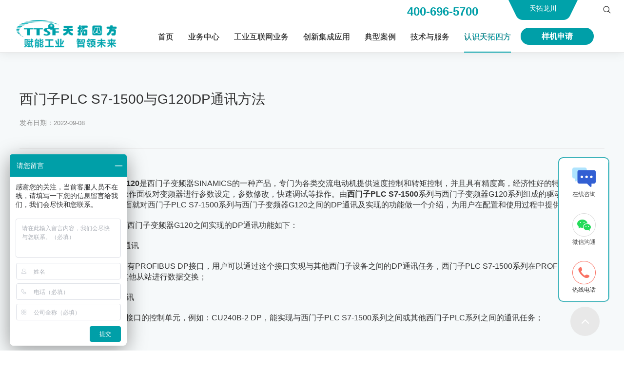

--- FILE ---
content_type: text/html; charset=utf-8
request_url: http://www.bjttsf.com/AboutStd_2647.html
body_size: 20095
content:
<!DOCTYPE html>


<html lang="zh-cn" xmlns="http://www.w3.org/1999/xhtml">
<head spw="1200">

<title>西门子PLC S7-1500与G120DP通讯方法 - 北京天拓四方科技股份有限公司</title> 
<meta name="description" content="西门子变频器SINAMICS G120是西门子变频器SINAMICS的一种产品，专门为各类交流电动机提供速度控制和转矩控制，并且具有精度高，经济性好的特点。在实际的工程项目中，用户可以通过操作面板对变频器进行参数设定，参数修改，快速调试等操作。由西门子PLC S7-1500系列与西门子变频器G120系..."/>
<meta name="keywords" content="西门子PLC S7-1500与G120DP通讯方法,北京天拓四方科技股份有限公司"/>


<meta charset="utf-8" />
<meta name="renderer" content="webkit"/>
<meta http-equiv="X-UA-Compatible" content="chrome=1"/>
<meta id="WebViewport" name="viewport" content="width=device-width, initial-scale=1.0, minimum-scale=1.0, maximum-scale=1.0, user-scalable=no, viewport-fit=cover, minimal-ui"/>
<meta name="format-detection" content="telephone=no,email=no"/>
<meta name="applicable-device" content="pc,mobile"/>
<meta http-equiv="Cache-Control" content="no-transform"/>
<script type="text/javascript">(function(){if(window.outerWidth>1024||!window.addEventListener){return;}
var w=document.getElementById('WebViewport');var dw=w.content;var em=true;function orientation(){if(window.orientation!=0){var width,scale;if(em){if(screen.width<767){return;}
width=767;scale=1.06;}else{width=1201;scale=0.65;}
w.content='width='+width+'px, initial-scale='+scale+', minimum-scale='+scale+', maximum-scale='+scale+', user-scalable=no, viewport-fit=cover, minimal-ui';}else{if(em){w.content=dw;}else{var scale=screen.width<=320?'0.25':'0.3';w.content='width=1200px, initial-scale='+scale+', minimum-scale='+scale+', maximum-scale=1.0, user-scalable=no, viewport-fit=cover, minimal-ui';}}}
this.addEventListener('orientationchange',function(){if(/Apple/.test(navigator.vendor||'')||navigator.userAgent.indexOf('Safari')>=0){return;};setTimeout(function(){var fullscrren=window.fullscrren||document.fullscreen;if(!fullscrren)document.location.reload();},20);});orientation();})();</script>
<link rel="stylesheet" data-name="img_scale.css" type="text/css" href="https://0.rc.xiniu.com/g3/M00/B6/94/CgAH6GBZmwyAOYtYAAABXw3e40s387.css" />
<link rel="stylesheet" data-name="swiper-bundle.min.css" type="text/css" href="https://0.rc.xiniu.com/g3/M00/B8/93/CgAH6GBhKQSAQv6kAAA1b1zGEyY194.css" />
<link rel="stylesheet" data-name="留言弹窗.css" type="text/css" href="https://0.rc.xiniu.com/g4/M00/03/30/CgAG0mD5EdeAIeoCAAAH3xgLxHs134.css" />
<link rel="stylesheet" data-name="xinwen_view_style.css" type="text/css" href="https://0.rc.xiniu.com/g4/M00/03/7D/CgAG0mD6LkaAROvDAAAA1Fs_Y00271.css" />
<link rel="stylesheet" data-name="banner.css" type="text/css" href="https://0.rc.xiniu.com/g4/M00/03/BB/CgAG0mD6iPmAEhSQAAABldJpmhI461.css" />
<link rel="stylesheet" data-name="public_style.css" type="text/css" href="https://0.rc.xiniu.com/g4/M00/4C/BE/CgAG0mJ6KwiADjNpAAAA-66kCgA285.css" />
<link rel="stylesheet" data-name="头部.css" type="text/css" href="https://0.rc.xiniu.com/g4/M00/87/BB/CgAG0mRjFvGAcUQsAAAPcnhl1II326.css" />
<link rel="stylesheet" id="respond_measure2" href="https://1.rc.xiniu.com/css/respond/site.respond.measure-1200-2.0.min.css"/><link rel="stylesheet" id="css__xinwen_view" href="https://0.rc.xiniu.com/g5/M00/41/4A/CgAGbGikE_aAIMFmAAHbHIcsKzA398.css?t=20250819135258"/><link rel="bookmark" href="/Images/logo.ico"/>
<link rel="shortcut icon" href="/Images/logo.ico"/>
<script type="text/javascript" id="visit" >var userAgent=navigator.userAgent;if(/MSIE\s+[5678]\./.test(userAgent)){location.href="/Admin/Design/Edition.html?type=2";};var _jtime=new Date();function jsLoad(){window.jLoad=new Date()-_jtime;}function jsError(){window.jLoad=-1;}
</script>

<script type="text/javascript" id="publicjs" src="https://1.rc.xiniu.com/js/pb/3/public.1.6.js" onload="jsLoad()" onerror="jsError()"></script>
<script type="text/javascript">//在线客服
var _hmt = _hmt || [];
(function() {
  var hm = document.createElement("script");
  hm.src = "https://hm.baidu.com/hm.js?9061e7260b17a7fdd13b8589086a4d4f";
  var s = document.getElementsByTagName("script")[0]; 
  s.parentNode.insertBefore(hm, s);
})();</script>
<script type="text/javascript">//搜索
$(function() {
    $(".p1723mf1723-0b41bfded75c8c2b3").click(function(){
         $("#cf1723-000010001>div:nth-child(2)").css("top","108px");
         $("#cf1723-000010001>div:nth-child(3)").css("display","block");

    });

    $("#cf1723-000010001>div:nth-child(3)").click(function(){
         $("#cf1723-000010001>div:nth-child(2)").css("top","-1000px");
         $("#cf1723-000010001>div:nth-child(3)").css("display","none");

    });
})</script>
<script type="text/javascript">//头部电话
$(function(){
    if($("#if172306c2a2395624215a0").length>0){
        var wwidth=$(window).width();
        if(wwidth>1200){
            var search=$("#if172306c2a2395624215a0");
            search.appendTo($("#if1723048b60aadb901e09d"));
        }
    }
});</script>
<script type="text/javascript">//移动端头部外链
$(function(){
    if($("#if1723048b60aadb901e09d").length>0){
        var wwidth=$(window).width();
        if(wwidth<1201){
            var search=$("#if1723048b60aadb901e09d");
            search.appendTo($(".xg_menuPanel"));
             $("#if1723048b60aadb901e09d").css({'left': '0px'});
        }
    }
});

$(function(){
    if($("#if172306c2a2395624215a0>p").length>0){
        var wwidth=$(window).width();
        if(wwidth<1201){
            var search=$("#if172306c2a2395624215a0>p");
            search.appendTo($("#if1723048b60aadb901e09d"));
        }
    }
});</script>
<script type="text/javascript">//关闭留言
$(function() {
    $(".p1724mf1724-0ceaf9ec7c5010ef0").click(function(){
         $("#sf1724-00003").hide();

    });
})</script>
</head>

<body class="xg_body">
<form method="get" action="#" Page="/xinwen_view.aspx?id=2647&nid=1&typeid=50018" data-identify="021821821801450197205215215214201014501982102080" id="form1" data-ntype="2" data-ptype="4" NavigateId="1">


<div class="xg_header" id="xg_header" role="banner" includeId="header04149318611246890877189108734719228460">



<section class="xg_section xg_section_fixd p1723mf1723-00001" id="sf1723-00001">
<div class="container p1723mf1723-000010001" id="cf1723-000010001">
<div class="row">
<div class="col-sm-12 col-lg-12 p1723mf1723-0ad307008fe0c1508"><div class="xg_logo p1723mf1723-0a28aabe76cb80bd0" logo="1"><h1><a href="/"><img data-src="/Images/logo.png?t=20250819140402" data-src-sm="/Images/m_logo.png?t=20250819140402" src="[data-uri]"  alt="北京天拓四方科技股份有限公司" title="北京天拓四方科技股份有限公司" /></a></h1></div><div id="if17230d46af989fd47cef0" class="xg_menu p1723mf1723-0d46af989fd47cef0" role="navigation"  data-droptype="1" data-mobileshoweffect="0" data-mobilelisttype="0"><ul class="xg_menuUl hidden-sm">
<li class="xg_menuLi1" home='1'><div class="xg_menuTitle1"><a class="xg_menuA1" href="/" target="_self">首页</a></div></li>
<li data-nid="3" class="xg_menuLi1"><div class="xg_menuTitle1"><a class="xg_menuA1" href="/ProductsStd.html" target="_self">业务中心</a></div></li>
<li data-tid="70" class="xg_menuLi1"><div class="xg_menuTitle1"><a class="xg_menuA1" href="/ProductsSt_gyhlw.html">工业互联网业务</a></div></li>
<li data-tid="71" class="xg_menuLi1"><div class="xg_menuTitle1"><a class="xg_menuA1" href="/ProductsSt_znzz.html">创新集成应用</a></div></li>
<li data-nid="4" class="xg_menuLi1"><div class="xg_menuTitle1"><a class="xg_menuA1" href="/CaseSt_jt.html" target="_self">典型案例</a></div></li>
<li data-nid="30" class="xg_menuLi1"><div class="xg_menuTitle1"><a class="xg_menuA1" href="/helps_jszc.html" target="_self">技术与服务</a></div></li>
<li data-nid="1" class="xg_menuLi1"><div class="xg_menuTitle1"><a class="xg_menuA1" href="/AboutSt_gsjj.html" target="_self">认识天拓四方</a></div></li></ul><div class="xg_menuMobile hidden-lg"><div class="xg_memu_btn"></div><div class="xg_menuPanel"><ul class="xg_menuUl">
<li class="xg_menuLi1" home='1'><div class="xg_menuTitle1"><a class="xg_menuA1" href="/" target="_self">首页</a></div></li>
<li data-nid="3" class="xg_menuLi1"><div class="xg_menuTitle1"><a class="xg_menuA1" href="/ProductsStd.html" target="_self">业务中心</a></div></li>
<li data-tid="70" class="xg_menuLi1"><div class="xg_menuTitle1"><a class="xg_menuA1" href="/ProductsSt_gyhlw.html">工业互联网业务</a></div></li>
<li data-tid="71" class="xg_menuLi1"><div class="xg_menuTitle1"><a class="xg_menuA1" href="/ProductsSt_znzz.html">创新集成应用</a></div></li>
<li data-nid="4" class="xg_menuLi1"><div class="xg_menuTitle1"><a class="xg_menuA1" href="/CaseSt_jt.html" target="_self">典型案例</a></div></li>
<li data-nid="30" class="xg_menuLi1"><div class="xg_menuTitle1"><a class="xg_menuA1" href="/helps_jszc.html" target="_self">技术与服务</a></div></li>
<li data-nid="1" class="xg_menuLi1"><div class="xg_menuTitle1"><a class="xg_menuA1" href="/AboutSt_gsjj.html" target="_self">认识天拓四方</a></div></li></ul><div class="xg_menuShade"></div></div></div><div class="xg_dropdownlist"><div class="xg_navi_template p1723mf1723-0b5dc320f0969c0e5"  data-rid="1">
<div class="row">
<div class="col-sm-12 col-lg-12 p1723mf1723-064a4f40958bd3654"><div id="if17230f66333294b134f17" class="xg_list p1723mf1723-0f66333294b134f17" data-nid="1" data-ntype="2" data-dtype="2"><div class="data_row row"><div class="data_col col-lg-2 col-sm-6"><div class="xg_text p1723mf1723-0e237b4f9ceb98c83"><a href="/AboutSt_gsjj.html" target="_self"><span>公司简介</span></a></div>
</div>
<div class="data_col col-lg-2 col-sm-6"><div class="xg_text p1723mf1723-0e237b4f9ceb98c83"><a href="/AboutSt_zctytd.html" target="_self"><span>企业资质</span></a></div>
</div>
<div class="data_col col-lg-2 col-sm-6"><div class="xg_text p1723mf1723-0e237b4f9ceb98c83"><a href="/AboutSt_qywh.html" target="_self"><span>企业文化</span></a></div>
</div>
<div class="data_col col-lg-2 col-sm-6"><div class="xg_text p1723mf1723-0e237b4f9ceb98c83"><a href="/AboutSt_yc.html" target="_self"><span>公司新闻</span></a></div>
</div>
<div class="data_col col-lg-2 col-sm-6"><div class="xg_text p1723mf1723-0e237b4f9ceb98c83"><a href="/AboutSt_zc.html" target="_self"><span>天拓分享</span></a></div>
</div>
</div></div>
</div></div></div><div class="xg_navi_template p1723mf1723-03fc78b43ba42f167"  data-rid="30">
<div class="row">
<div class="col-sm-12 col-lg-12 p1723mf1723-0a979b79a4b7e29cf"><div id="if172309a1f21205b27f0e4" class="xg_list p1723mf1723-09a1f21205b27f0e4" data-nid="30" data-ntype="2" data-dtype="2"><div class="data_row row"><div class="data_col col-lg-2 col-sm-6"><div class="xg_text p1723mf1723-0413009018e79ceb4"><a href="/helps_jszc.html" target="_self"><span>技术与支持</span></a></div>
</div>
<div class="data_col col-lg-2 col-sm-6"><div class="xg_text p1723mf1723-0413009018e79ceb4"><a href="/helps_fwwl.html" target="_self"><span>服务网络</span></a></div>
</div>
</div></div>
<div id="if17230963377f512cefa0c" class="xg_list p1723mf1723-0963377f512cefa0c" data-nid="30" data-ntype="2" data-dtype="2"><div class="data_row row"><div class="data_col col-lg-12 col-sm-6"><div class="xg_text p1723mf1723-057f99ef7dea5d38a"><a href="/helps_jszc.html" target="_self"><span>技术支持</span></a></div>
</div>
<div class="data_col col-lg-12 col-sm-6"><div class="xg_text p1723mf1723-057f99ef7dea5d38a"><a href="/helps_zlxz.html" target="_self"><span>资料下载</span></a></div>
</div>
<div class="data_col col-lg-12 col-sm-6"><div class="xg_text p1723mf1723-057f99ef7dea5d38a"><a href="/helps_zxbx.html" target="_self"><span>在线报修</span></a></div>
</div>
</div></div>
</div></div></div><div class="xg_navi_template p1723mf1723-03c29b77dd4f20117"  data-rid="3">
<div class="row">
<div class="col-sm-12 col-lg-12 p1723mf1723-01589c21cde56d41f"><div id="if172306859ab840f5f7f77" class="xg_tab p1723mf1723-06859ab840f5f7f77 " data-switch="mouseover"><div class="xg_tab_l_t"><ul><li class="xg_tab_tl p1723mf1723-0302d32311da146e6 p1723mf1723-0302d32311da146e6-select" data-index="0"><div class="xg_tab_tl_0"><a href="/ProductsSt_gyhlw.html" target="_self">工业互联网业务</a></div></li><li class="xg_tab_tl p1723mf1723-028603f40ea47c0bd" data-index="1"><div class="xg_tab_tl_1"><a href="/ProductsSt_znzz.html" target="_self">创新集成应用</a></div></li><li class="xg_tab_tl p1723mf1723-02791d61f80446340" data-index="2"><div class="xg_tab_tl_2"><a href="/ProductsSt_xmzcp.html" target="_self">产品业务</a></div></li><li class="xg_tab_tl p1723mf1723-03211d71a473915f6" data-index="3"><div class="xg_tab_tl_3"><a href="/ProductsSt_znzzcxsxzx.html" target="_self">教育业务</a></div></li><li class="xg_tab_tl p1723mf1723-0ace9a97a2aa599e2" data-index="4"><div class="xg_tab_tl_4"><a href="/ProductsSt_zhyq.html" target="_self">政府业务</a></div></li><li class="xg_tab_tl p1723mf1723-0d72c7fce0e861ed6" data-index="5"><div class="xg_tab_tl_5"><a href="/ProductsSt_xmzzlhz.html" target="_self">西门子战略合作</a></div></li></ul></div><div class="xg_tab_t_t"><div data-tag="TabTemplate" class="xg_tab_tt xg_tab_tt-select" data-index="0">
<div class="row">
<div class="col-sm-12 col-lg-12 p1723mf1723-0d7d3c52751d0bd54">
<div class="row">
<div class="col-sm-12 col-lg-3 p1723mf1723-0ee45c37869ba413d">
<div class="row">
<div class="col-sm-12 col-lg-12 p1723mf1723-0ed168ed68b32e11d">
<div class="row">
<div class="col-sm-12 col-lg-12 p1723mf1723-03bbd90ce87f8103d"><div class="xg_text p1723mf1723-0fa1caa5a79f6cc3c"><a href="/ProductsSt_swx.html" target="_self"><span>数网星工业互联网平台</span></a></div>
<div class="xg_text p1723mf1723-068cd568e72d2de6a"><a href="/ProductsSt_swx.html" target="_self"><span><p>自主可控研发，基于工业物联网设备互联互通技术，聚焦设备智能管理和离散制造企业的高效敏捷的云原生微服务SaaS平台，助力实现企业数字化协同和全价值链转型升级。</p></span></a></div>
</div></div></div></div>
<div class="row">
<div class="col-sm-12 col-lg-12 p1723mf1723-0fe4c3fa5bdeedd0d"><div class="xg_text p1723mf1723-089e23446275c0c44"><a href="/ProductsSt_khgjgl.html" target="_self"><span>企业数字化运营管理平台</span></a></div>
<div class="xg_text p1723mf1723-05337f5132b390bef"><a href="/ProductsSt_khgjgl.html" target="_self"><span>平台产品解决方案</span></a></div>
<div id="if172304097fe80aa6bbb3b" class="xg_list p1723mf1723-04097fe80aa6bbb3b" data-nid="3" data-ntype="1" data-dtype="2"><div class="data_row row"><div class="data_col col-lg-12 col-sm-6"><div class="xg_text p1723mf1723-010024748efb386e9"><a href="/ProductsSt_khgjgl.html" target="_self"><span>客户关系管理</span></a></div>
</div>
<div class="data_col col-lg-12 col-sm-6"><div class="xg_text p1723mf1723-010024748efb386e9"><a href="/ProductsSt_xsbCRM.html" target="_self"><span>销售办公管理</span></a></div>
</div>
<div class="data_col col-lg-12 col-sm-6"><div class="xg_text p1723mf1723-010024748efb386e9"><a href="/ProductsSt_zlglQLM.html" target="_self"><span>质量管理</span></a></div>
</div>
<div class="data_col col-lg-12 col-sm-6"><div class="xg_text p1723mf1723-010024748efb386e9"><a href="/ProductsSt_ccglWMS.html" target="_self"><span>库存管理</span></a></div>
</div>
<div class="data_col col-lg-12 col-sm-6"><div class="xg_text p1723mf1723-010024748efb386e9"><a href="/ProductsSt_zngkPMS.html" target="_self"><span>生产管理</span></a></div>
</div>
</div></div>
</div></div>
<div class="row">
<div class="col-sm-12 col-lg-12 p1723mf1723-01eef9b8c8f2c7607">
<div class="row">
<div class="col-sm-12 col-lg-12 p1723mf1723-0520d4750124af3f3"><div class="xg_text p1723mf1723-0af0ce7025a805286"><a href="/ProductsSt_znzbhfwpt.html" target="_self"><span>智能装备后服务平台</span></a></div>
<div class="xg_text p1723mf1723-080511695bcd4edb8"><a href="/ProductsSt_znzbhfwpt.html" target="_self"><span><p>为OEM企业拓展售后服务市场提供低成本、快实施、一站式IIOT、SAAS应用解决方案，助力制造型企业创新管理模式，向服务型企业转型。</p></span></a></div>
</div></div>
<div class="row">
<div class="col-sm-12 col-lg-12 p1723mf1723-012e11e83207e85fb"><div class="xg_text p1723mf1723-04d7edacea0e112ca"><a href="/ProductsSt_zhswywglpt.html" target="_self"><span>智慧水务运维管理平台</span></a></div>
<div class="xg_text p1723mf1723-0b4e9c805a58ce029"><a href="/ProductsSt_zhswywglpt.html" target="_self"><span><p>是全面感知、深度共享、协同融合、高度智能的工业互联网监管的数字化平台。</p></span></a></div>
</div></div></div></div></div>
<div class="col-sm-12 col-lg-3 p1723mf1723-054f211dec31dda3c">
<div class="row">
<div class="col-sm-12 col-lg-12 p1723mf1723-0b75655164b89821d"><div class="xg_text p1723mf1723-0b2f5a1dc15e505f6"><a href="/ProductsSt_DataWinsbjkrj.html" target="_self"><span>IOT智慧互联互通平台</span></a></div>
<div class="xg_text p1723mf1723-08dced511272a73b7"><a href="/ProductsSt_DataWinsbjkrj.html" target="_self"><span>平台产品解决方案</span></a></div>
<div id="if17230d2c51a655a1ff130" class="xg_list p1723mf1723-0d2c51a655a1ff130" data-nid="3" data-ntype="1" data-dtype="2"><div class="data_row row"><div class="data_col col-lg-12 col-sm-6"><div class="xg_text p1723mf1723-0f6cfddbac3cdff47"><a href="/ProductsSt_DataWinsbjkrj.html" target="_self"><span>DataWin设备监控软件</span></a></div>
</div>
</div></div>
</div></div>
<div class="row">
<div class="col-sm-12 col-lg-12 p1723mf1723-0b4c9756fc2477322"><div class="xg_text p1723mf1723-0bb0412118233bbbb"><a href="/ProductsSt_nyglpt.html" target="_self"><span>能源管理平台</span></a></div>
<div class="xg_text p1723mf1723-0efbe9ef0fff31d75"><a href="/ProductsSt_nyglpt.html" target="_self"><span><p>以帮助工业生产企业在扩大生产的同时，合理计划和利用能源，降低单位产品能源消耗，提高经济效益为目的，了解水、电、气等各种能耗数据的管理。</p></span></a></div>
</div></div>
<div class="row">
<div class="col-sm-12 col-lg-12 p1723mf1723-03e60a7b58162e6b7"><div class="xg_text p1723mf1723-0fb2591a155a0181e"><a href="/ProductsSt_IIOTwlcxpt.html" target="_self"><span>工厂级IoT平台</span></a></div>
<div class="xg_text p1723mf1723-06f13d59c938ace81"><a href="/ProductsSt_IIOTwlcxpt.html" target="_self"><span><p>基于工业物联网的设备互联互通技术，打通数据采集和互联互通，依靠数字化手段，对设备数据提供设备建模等服务，实现设备的智能化管理。</p></span></a></div>

<div class="row">
<div class="col-sm-12 col-lg-12 p1723mf1723-0d0540b2357b12e82"><div class="xg_text p1723mf1723-0e872c2dbffff5364"><a href="/ProductsSt_fdwlpt.html" target="_self"><span>飞鸟物联平台</span></a></div>
<div class="xg_text p1723mf1723-095fc69be35491265"><a href="/ProductsSt_fdwlpt.html" target="_self"><span><p>基于先进的物联网和可视化技术，和多年的技术和项目经验积累，以及对制造业场景需求的理解，打造一款轻量化物联网平台。</p></span></a></div>
</div></div></div></div></div>
<div class="col-sm-12 col-lg-3 p1723mf1723-02c54cb4c9b6a461a">
<div class="row">
<div class="col-sm-12 col-lg-12 p1723mf1723-08673fdacd2a0a3e5"><div class="xg_text p1723mf1723-03a428f1e81c27506"><a href="/ProductsSt_szlsTWS.html" target="_self"><span>N个APP</span></a></div>
<div class="xg_text p1723mf1723-04625ea01a731115b"><a href="/ProductsSt_szlsTWS.html" target="_self"><span>平台产品解决方案</span></a></div>
<div id="if17230707044f009bd8478" class="xg_list p1723mf1723-0707044f009bd8478" data-nid="3" data-ntype="1" data-dtype="2"><div class="data_row row"><div class="data_col col-lg-12 col-sm-6"><div class="xg_text p1723mf1723-0a8f7d04f84399826"><a href="/ProductsSt_szlsTWS.html" target="_self"><span>数字孪生</span></a></div>
</div>
<div class="data_col col-lg-12 col-sm-6"><div class="xg_text p1723mf1723-0a8f7d04f84399826"><a href="/ProductsSt_OEE.html" target="_self"><span>OEE</span></a></div>
</div>
<div class="data_col col-lg-12 col-sm-6"><div class="xg_text p1723mf1723-0a8f7d04f84399826"><a href="/ProductsSt_szsbysDVS.html" target="_self"><span>数字设备医生</span></a></div>
</div>
<div class="data_col col-lg-12 col-sm-6"><div class="xg_text p1723mf1723-0a8f7d04f84399826"><a href="/ProductsSt_nxfx.html" target="_self"><span>能效分析</span></a></div>
</div>
<div class="data_col col-lg-12 col-sm-6"><div class="xg_text p1723mf1723-0a8f7d04f84399826"><a href="/ProductsSt_dzwl.html" target="_self"><span>电子围栏</span></a></div>
</div>
<div class="data_col col-lg-12 col-sm-6"><div class="xg_text p1723mf1723-0a8f7d04f84399826"><a href="/ProductsSt_znxjCHE.html" target="_self"><span>智能巡检</span></a></div>
</div>
<div class="data_col col-lg-12 col-sm-6"><div class="xg_text p1723mf1723-0a8f7d04f84399826"><a href="/ProductsSt_znwbMAS.html" target="_self"><span>智能维保</span></a></div>
</div>
<div class="data_col col-lg-12 col-sm-6"><div class="xg_text p1723mf1723-0a8f7d04f84399826"><a href="/ProductsSt_znwxRPS.html" target="_self"><span>智能维修</span></a></div>
</div>
<div class="data_col col-lg-12 col-sm-6"><div class="xg_text p1723mf1723-0a8f7d04f84399826"><a href="/ProductsSt_gyysp.html" target="_self"><span>工业云视频</span></a></div>
</div>
<div class="data_col col-lg-12 col-sm-6"><div class="xg_text p1723mf1723-0a8f7d04f84399826"><a href="/ProductsSt_sjcxpt.html" target="_self"><span>数据呈现平台</span></a></div>
</div>
<div class="data_col col-lg-12 col-sm-6"><div class="xg_text p1723mf1723-0a8f7d04f84399826"><a href="/ProductsSt_sjygl.html" target="_self"><span>数据源管理</span></a></div>
</div>
<div class="data_col col-lg-12 col-sm-6"><div class="xg_text p1723mf1723-0a8f7d04f84399826"><a href="/ProductsSt_szzx.html" target="_self"><span>数据总线</span></a></div>
</div>
</div></div>
</div></div></div>
<div class="col-sm-12 col-lg-3 p1723mf1723-04b0d220513450b3d">
<div class="row">
<div class="col-sm-12 col-lg-12 p1723mf1723-0a33fa82f09f44653"><div class="xg_text p1723mf1723-0b568c938da7b0f4c"><a href="/ProductsSt_wlwzncp.html" target="_self"><span>边缘计算Edge</span></a></div>
<div id="if1723024ccff286e880c51" class="xg_list p1723mf1723-024ccff286e880c51" data-nid="3" data-ntype="1" data-dtype="2"><div class="data_row row"><div class="data_col col-lg-12 col-sm-6"><div class="xg_text p1723mf1723-019e42dc19c60ff95"><a href="/ProductsSt_TDEjlznbyjscjq.html" target="_self"><span>TDE系列智能边缘计算采集网关</span></a></div>
</div>
<div class="data_col col-lg-12 col-sm-6"><div class="xg_text p1723mf1723-019e42dc19c60ff95"><a href="/ProductsSt_TDAjlsjcjq.html" target="_self"><span>TDA系列数据采集器</span></a></div>
</div>
<div class="data_col col-lg-12 col-sm-6"><div class="xg_text p1723mf1723-019e42dc19c60ff95"><a href="/ProductsSt_TXGjlxyzhq.html" target="_self"><span>TXG系列协议转换器</span></a></div>
</div>
<div class="data_col col-lg-12 col-sm-6"><div class="xg_text p1723mf1723-019e42dc19c60ff95"><a href="/ProductsSt_TWDjlLORAmxsjmk.html" target="_self"><span>TWD系列LORA无线传输模块</span></a></div>
</div>
<div class="data_col col-lg-12 col-sm-6"><div class="xg_text p1723mf1723-019e42dc19c60ff95"><a href="/ProductsSt_TISjlgyytwjhj.html" target="_self"><span>TIS系列工业以太网交换机</span></a></div>
</div>
</div></div>
<div id="if1723093d31822fa0f7419" class="xg_list p1723mf1723-093d31822fa0f7419" data-nid="3" data-ntype="1" data-dtype="2"><div class="data_row row"><div class="data_col col-lg-12 col-sm-6"><div class="xg_text p1723mf1723-0000dbc4ac9335316"><a href="/ProductsSt_DataWinsbjkrj1.html" target="_self"><span>DataWin 设备监控软件</span></a></div>
</div>
</div></div>
<div id="if17230bdeefcd3dd130afb" class="xg_list p1723mf1723-0bdeefcd3dd130afb" data-nid="3" data-ntype="1" data-dtype="2"><div class="data_row row"><div class="data_col col-lg-12 col-sm-6"><div class="xg_text p1723mf1723-0b2dc4856c2b334c4"><a href="/ProductsSt_ywg1.html" target="_self"><span>数网星IOT云网关</span></a></div>
</div>
</div></div>
</div></div></div></div></div></div></div><div data-tag="TabTemplate" class="xg_tab_tt" data-index="1">
<div class="row">
<div class="col-sm-12 col-lg-12 p1723mf1723-02fecb3929b8f307e">
<div class="row">
<div class="col-sm-12 col-lg-3 p1723mf1723-046c646fff11e2369"><div class="xg_text p1723mf1723-0806eef275f2923ef"><a href="/ProductsSt_znzzdczxghsj.html" target="_self"><span>数字化工厂规划设计</span></a></div>
<div class="xg_text p1723mf1723-0f806b34b909ff6aa"><a href="/ProductsStd.html" target="_self"><span><p><span style="text-indent: 28px;">天拓四方从企业面临的困惑，对智能制造规划的意义、数字化规划的关键点及技术支持等各个视角综合考虑，多个方面进行综合权衡、统一规划，协助企业绘制具有前瞻性和实效性的智能制造蓝图。</span></p></span></a></div>
</div>
<div class="col-sm-12 col-lg-3 p1723mf1723-090fd4126824a8a4e">
<div class="row">
<div class="col-sm-12 col-lg-12 p1723mf1723-0df768086538a4dca"><div class="xg_text p1723mf1723-03ceae01257eb7b71"><a href="/ProductsSt_szhsj.html" target="_self"><span>数字化工业软件</span></a></div>
<div id="if172303fd84381a328fe7e" class="xg_list p1723mf1723-03fd84381a328fe7e" data-nid="3" data-ntype="1" data-dtype="2"><div class="data_row row"><div class="data_col col-lg-12 col-sm-6"><div class="xg_text p1723mf1723-019d8c2abf5c95d1d"><a href="/ProductsSt_szhsj.html" target="_self"><span>数字化设计</span></a></div>
</div>
<div class="data_col col-lg-12 col-sm-6"><div class="xg_text p1723mf1723-019d8c2abf5c95d1d"><a href="/ProductsSt_szhcpqsmzjgl.html" target="_self"><span>数字化产品全生命周期管理</span></a></div>
</div>
<div class="data_col col-lg-12 col-sm-6"><div class="xg_text p1723mf1723-019d8c2abf5c95d1d"><a href="/ProductsSt_szhzzDM.html" target="_self"><span>数字化制造(DM)</span></a></div>
</div>
<div class="data_col col-lg-12 col-sm-6"><div class="xg_text p1723mf1723-019d8c2abf5c95d1d"><a href="/ProductsSt_zzyyglMOM.html" target="_self"><span>制造运营管理(MOM)</span></a></div>
</div>
</div></div>
</div></div></div>
<div class="col-sm-12 col-lg-3 p1723mf1723-02aa6374378b815d5">
<div class="row">
<div class="col-sm-12 col-lg-12 p1723mf1723-01169f4aa3545774e"><div class="xg_text p1723mf1723-0f8f2577f9a78cf99"><a href="/ProductsSt_szhgacjjcgh.html" target="_self"><span>数字化产线设计交付</span></a></div>
<div id="if172307377fa479e6314a3" class="xg_list p1723mf1723-07377fa479e6314a3" data-nid="3" data-ntype="1" data-dtype="2"><div class="data_row row"><div class="data_col col-lg-12 col-sm-6"><div class="xg_text p1723mf1723-02a52ddca12ce48d8"><a href="/ProductsSt_szhgacjjcgh.html" target="_self"><span>数字化工厂/车间集成规划</span></a></div>
</div>
<div class="data_col col-lg-12 col-sm-6"><div class="xg_text p1723mf1723-02a52ddca12ce48d8"><a href="/ProductsSt_szhfbcxsjss.html" target="_self"><span>数字化非标产线设计实施</span></a></div>
</div>
</div></div>
</div></div></div>
<div class="col-sm-12 col-lg-3 p1723mf1723-0d2f87497f4fdc0b7">
<div class="row">
<div class="col-sm-12 col-lg-12 p1723mf1723-0300b5f80e2f71594"><div class="xg_text p1723mf1723-00a8e1b9547acde7e"><a href="/ProductsSt_gyzdhsjjc.html" target="_self"><span>工业OT系统</span></a></div>
<div class="xg_text p1723mf1723-030333a26351d7fa7"><a href="/ProductsSt_gyzdhsjjc.html" target="_self"><span><p>天拓四方提供工业自动化及传动系统方案咨询、设计、编程调试、工程实施、维护升级等全集成自动化系统解决方案，在市政、节能环保、水处理、矿山、起重、物料输送、冶金、电力等行业开展了上千个系统集成应用实施。主要集成方向为DCS、PLC控制柜及传动柜、电源柜、低压配电柜、智能配电柜、智能8PT柜、MNS系列及国标GGD系列配电柜等电气成套产品。</p></span></a></div>
</div></div></div></div></div></div></div><div data-tag="TabTemplate" class="xg_tab_tt" data-index="2">
<div class="row">
<div class="col-sm-12 col-lg-3 p1723mf1723-0d956dd44cb8456fa">
<div class="row">
<div class="col-sm-12 col-lg-12 p1723mf1723-07c3d581cd3dd6aba"><div class="xg_text p1723mf1723-0dc0a6678f656d0f4"><a href="/ProductsSt_xmzcp.html" target="_self"><span>西门子产品</span></a></div>
<div id="if17230efb02bc68880e222" class="xg_list p1723mf1723-0efb02bc68880e222" data-nid="3" data-ntype="1" data-dtype="2"><div class="data_row row"><div class="data_col col-lg-12 col-sm-6"><div class="xg_text p1723mf1723-00f6285d174018a3c"><a href="/ProductsSt_xmzcp1.html" target="_self"><span>西门子PLC</span></a></div>
</div>
<div class="data_col col-lg-12 col-sm-6"><div class="xg_text p1723mf1723-00f6285d174018a3c"><a href="/ProductsSt_xmzcp2.html" target="_self"><span>西门子变频器</span></a></div>
</div>
<div class="data_col col-lg-12 col-sm-6"><div class="xg_text p1723mf1723-00f6285d174018a3c"><a href="/ProductsSt_xmzcp3.html" target="_self"><span>西门子PCS7系统</span></a></div>
</div>
<div class="data_col col-lg-12 col-sm-6"><div class="xg_text p1723mf1723-00f6285d174018a3c"><a href="/ProductsSt_xmzwltx.html" target="_self"><span>西门子网络通讯</span></a></div>
</div>
<div class="data_col col-lg-12 col-sm-6"><div class="xg_text p1723mf1723-00f6285d174018a3c"><a href="/ProductsSt_xmzgydy.html" target="_self"><span>西门子工业电源</span></a></div>
</div>
<div class="data_col col-lg-12 col-sm-6"><div class="xg_text p1723mf1723-00f6285d174018a3c"><a href="/ProductsSt_xmzgkj.html" target="_self"><span>西门子工控机</span></a></div>
</div>
<div class="data_col col-lg-12 col-sm-6"><div class="xg_text p1723mf1723-00f6285d174018a3c"><a href="/ProductsSt_xmzrjjm.html" target="_self"><span>西门子人机界面</span></a></div>
</div>
<div class="data_col col-lg-12 col-sm-6"><div class="xg_text p1723mf1723-00f6285d174018a3c"><a href="/ProductsSt_xmzcfjt.html" target="_self"><span>西门子伺服系统</span></a></div>
</div>
<div class="data_col col-lg-12 col-sm-6"><div class="xg_text p1723mf1723-00f6285d174018a3c"><a href="/ProductsSt_xmzdj.html" target="_self"><span>西门子电机</span></a></div>
</div>
<div class="data_col col-lg-12 col-sm-6"><div class="xg_text p1723mf1723-00f6285d174018a3c"><a href="/ProductsSt_xmzdydq.html" target="_self"><span>西门子低压电器</span></a></div>
</div>
<div class="data_col col-lg-12 col-sm-6"><div class="xg_text p1723mf1723-00f6285d174018a3c"><a href="/ProductsSt_xmzzlds.html" target="_self"><span>西门子直流调速</span></a></div>
</div>
<div class="data_col col-lg-12 col-sm-6"><div class="xg_text p1723mf1723-00f6285d174018a3c"><a href="/ProductsSt_lbkbpg.html" target="_self"><span>罗宾康变频柜</span></a></div>
</div>
</div></div>
</div></div></div>
<div class="col-sm-12 col-lg-3 p1723mf1723-0f1b391e4ffa49d5a">
<div class="row">
<div class="col-sm-12 col-lg-12 p1723mf1723-0e1b13b58773470ef"><div class="xg_text p1723mf1723-083106937f44a279f"><a href="/ProductsSt_zzyfcp.html" target="_self"><span>天拓四方产品</span></a></div>
<div id="if172306391c81c5c153858" class="xg_list p1723mf1723-06391c81c5c153858" data-nid="3" data-ntype="1" data-dtype="2"><div class="data_row row"><div class="data_col col-lg-12 col-sm-6"><div class="xg_text p1723mf1723-075a81293845c5eb5"><a href="/ProductsSt_zzyfcp1.html" target="_self"><span>TDE系列智能边缘计算网关</span></a></div>
</div>
<div class="data_col col-lg-12 col-sm-6"><div class="xg_text p1723mf1723-075a81293845c5eb5"><a href="/ProductsSt_TDAxlsjcjq.html" target="_self"><span>TDA系列数据采集器</span></a></div>
</div>
<div class="data_col col-lg-12 col-sm-6"><div class="xg_text p1723mf1723-075a81293845c5eb5"><a href="/ProductsSt_TXGxlxyzhq.html" target="_self"><span>TXG系列协议转换器</span></a></div>
</div>
<div class="data_col col-lg-12 col-sm-6"><div class="xg_text p1723mf1723-075a81293845c5eb5"><a href="/ProductsSt_TWGxlLORAmxsjmk.html" target="_self"><span>TWD系列LORA无线传输模块</span></a></div>
</div>
<div class="data_col col-lg-12 col-sm-6"><div class="xg_text p1723mf1723-075a81293845c5eb5"><a href="/ProductsSt_DIGIFAINxhglq.html" target="_self"><span>DIGIFAIN信号隔离器</span></a></div>
</div>
<div class="data_col col-lg-12 col-sm-6"><div class="xg_text p1723mf1723-075a81293845c5eb5"><a href="/ProductsSt_DIGFAINjcxdkq.html" target="_self"><span>DIGFAIN进出线电抗器</span></a></div>
</div>
<div class="data_col col-lg-12 col-sm-6"><div class="xg_text p1723mf1723-075a81293845c5eb5"><a href="/ProductsSt_DIGFAINlcbhq.html" target="_self"><span>DIGFAIN浪涌保护器</span></a></div>
</div>
<div class="data_col col-lg-12 col-sm-6"><div class="xg_text p1723mf1723-075a81293845c5eb5"><a href="/ProductsSt_DIGFAINksbxdzb.html" target="_self"><span>DIGFAIN快速布线端子板</span></a></div>
</div>
<div class="data_col col-lg-12 col-sm-6"><div class="xg_text p1723mf1723-075a81293845c5eb5"><a href="/ProductsSt_DIGFAINkzdz.html" target="_self"><span>DIGFAIN控制电阻</span></a></div>
</div>
<div class="data_col col-lg-12 col-sm-6"><div class="xg_text p1723mf1723-075a81293845c5eb5"><a href="/ProductsSt_DIGFAINaqs.html" target="_self"><span>DIGFAIN安全栅</span></a></div>
</div>
<div class="data_col col-lg-12 col-sm-6"><div class="xg_text p1723mf1723-075a81293845c5eb5"><a href="/ProductsSt_zzyfcp3.html" target="_self"><span>TIS系列工业以太网交换机</span></a></div>
</div>
<div class="data_col col-lg-12 col-sm-6"><div class="xg_text p1723mf1723-075a81293845c5eb5"><a href="/ProductsSt_dqctcp.html" target="_self"><span>电气成套产品</span></a></div>
</div>
</div></div>
</div></div></div>
<div class="col-sm-12 col-lg-3 p1723mf1723-0862038eb74cbd31c"></div>
<div class="col-sm-12 col-lg-3"></div></div></div><div data-tag="TabTemplate" class="xg_tab_tt" data-index="3">
<div class="row">
<div class="col-sm-12 col-lg-12 p1723mf1723-0861cd9374feeb521">
<div class="row">
<div class="col-sm-12 col-lg-3 p1723mf1723-030926921660a317f"><div class="xg_text p1723mf1723-05c84a7b4709a6797"><a href="/ProductsSt_znzzcxsxzx.html" target="_self"><span>智能制造创新实训中心</span></a></div>
<div class="xg_text p1723mf1723-0a152de7502a4cdde"><a href="/ProductsSt_znzzcxsxzx.html" target="_self"><span><p>围绕在中国制造2025规划下的“智能制造”人才培养和专业群建设的需要，结合国际先进智能制造创新中心建设经验，引入数字化领域成熟的经验和能力，并面向区域制造行业企业，建设智能制造创新实训中心。将实际企业生产模式同步镜像到学校中来，构建“产学研”一体化的开放共享型服务环境，为高校、学院智能制造人才培养提供教学、实习、科研、培训及成果转化等相关的支持平台。</p></span></a></div>
</div>
<div class="col-sm-12 col-lg-3 p1723mf1723-04063ca5114dfdab5">
<div class="row">
<div class="col-sm-12 col-lg-12 p1723mf1723-0cb897c039e32ce6b"><div class="xg_text p1723mf1723-020ed49ca4a05bd71"><a href="/ProductsSt_xsrgszhsjx.html" target="_self"><span>虚实融合数字化示教线</span></a></div>
<div class="xg_text p1723mf1723-09544ae48e60794ac"><a href="/ProductsSt_xsrgszhsjx.html" target="_self"><span><p>围绕建设先进智能制造技术实训基地和针对智能制造人才培养的目标，引入数字化工厂领域成熟的经验和能力，将全面体现数字化双胞胎（Digital Twin）的验证即生产，实体即数据两大核心理念，既涵盖虚拟的软件部分，又包含实体的生产线。构建涵盖整个工业价值链的物理产线和虚拟仿真场景，从产品设计、生产规划、工艺设计、仿真验证、工业工程、生产制造等各个环节打造一致的、无缝的虚拟仿真平台，形成基于模型的虚拟企业和基于自动化技术的现实企业镜像。</p></span></a></div>
</div></div></div>
<div class="col-sm-12 col-lg-3 p1723mf1723-0ba25e00bca763b40">
<div class="row">
<div class="col-sm-12 col-lg-12 p1723mf1723-0c86083468b74473a"><div class="xg_text p1723mf1723-0290a8357908e6ba2"><a href="/ProductsSt_szhsyscjjs.html" target="_self"><span>数字化实验室建设</span></a></div>
<div class="xg_text p1723mf1723-09622560a0a0f38d7"><a href="/ProductsSt_szhsyscjjs.html" target="_self"><span><p>围绕智能制造相关专业及工业互联网建设体系，提供数字化设计、数字化虚拟仿真、数字化制造、工业物联网等专业实验室建设，搭建1:1的设备、产线、工厂、企业运营模型，打造同时可以进行实训、实验、教学、科研的数字化实验室，能够对智能制造工程类专业的设计、仿真、制造、运营管理、工业互联网应用开发等相关课程进行实验支持。</p></span></a></div>
</div></div></div>
<div class="col-sm-12 col-lg-3 p1723mf1723-00e42d6f9ab17caa3">
<div class="row">
<div class="col-sm-12 col-lg-12 p1723mf1723-06f61fb1938cb074f"><div class="xg_text p1723mf1723-0922f77bb7bcf031a"><a href="/ProductsSt_gyhlwsxzx.html" target="_self"><span>工业互联网实训中心</span></a></div>
<div class="xg_text p1723mf1723-01610c4f8982bdce8"><a href="/ProductsSt_gyhlwsxzx.html" target="_self"><span><p>面向院校的工业互联网教学和实训产品。平台基于工业互联网标准框架开发，覆盖边缘层、设备接入层、云平台层、应用层完整的体系机构，为院校构建校内工业互联网环境，并提供校内工业互联网网络构建、物联网及仿真平台实训、工业大数据开发实训、智能制造过程实训、智能运维实训和教学管理等，可有力支撑院校开展面向工业互联网领域的应用人才培养。</p></span></a></div>
</div></div></div></div></div></div></div><div data-tag="TabTemplate" class="xg_tab_tt" data-index="4">
<div class="row">
<div class="col-sm-12 col-lg-12 p1723mf1723-0eb8064f37c62bde8">
<div class="row">
<div class="col-sm-12 col-lg-3 p1723mf1723-0db1e4c276aa767a1"><div class="xg_text p1723mf1723-0c16b9168ccfb898f"><a href="/ProductsSt_zhyq.html" target="_self"><span>智慧园区</span></a></div>
<div class="xg_text p1723mf1723-0d802f24e1407dcb3"><a href="/ProductsSt_zhyq.html" target="_self"><span><p>打造园区智慧能效、智慧运维、智慧安防一体化的loT智能综合监 控服务平台，部署设备运行监控、健康状态评估、安全视频监控、 物联网监控等应用，实现园区设备状态统计分析与园区能耗数据 监控，有效降低人员投入和成本。</p></span></a></div>

<div class="row">
<div class="col-sm-12 col-lg-12 p1723mf1723-0200a2f4ba98d706a"><div class="xg_text p1723mf1723-0d51af6075d71ef22"><a href="/ProductsSt_zhnw.html" target="_self"><span>智慧农污治理平台</span></a></div>
<div class="xg_text p1723mf1723-001b6c5a595a18fcc"><a href="/ProductsSt_zhnw.html" target="_self"><span><p>通过打造农业污水处理智慧运营服务平台，提供农业污水治理运 行状态远程监控、设备远程运维、智能点巡检、备品备件库存优化 、水排放质量监控和预警、历史水务数据存储和价值挖掘、区域水 质信息评价等服务，实现农业污水治理运营精细化管理，提升整 体运营效率。</p></span></a></div>
</div></div></div>
<div class="col-sm-12 col-lg-3 p1723mf1723-0b2d79409cf7752e4">
<div class="row">
<div class="col-sm-12 col-lg-12 p1723mf1723-0344acb75a838a9b7"><div class="xg_text p1723mf1723-07ac1fc214156eb45"><a href="/ProductsSt_qygyhlw.html" target="_self"><span>区域工业互联网平台</span></a></div>
<div class="xg_text p1723mf1723-060b109e7eccc0774"><a href="/ProductsSt_qygyhlw.html" target="_self"><span><p>平台提供政务信息发布、产业发展图谱、产业发展分布、高精尖设备应用、智能制造投入情况、能耗情况和产业链强链补链等服务。各级政府机构能及时、迅速、全面的了解基层企业的实时动态，便于企业和社会及时了解政府行动和政策动向，及时制定相关行动计划，掌握新科技、新成果、新项目的及时申报和跟踪，促进科技成果转化率提升。</p></span></a></div>
</div></div>
<div class="row">
<div class="col-sm-12 col-lg-12 p1723mf1723-021364ce8b7837ade"><div class="xg_text p1723mf1723-091fcfcfb3f9c851c"><a href="/ProductsSt_fnqyqy.html" target="_self"><span>赋能区域企业</span></a></div>
<div class="xg_text p1723mf1723-054bb0e621080fe54"><a href="/ProductsSt_fnqyqy.html" target="_self"><span><p>依托区域数字化服务政策牵引优势，为本地企业进行智能制造诊断咨询、智能化升级规划和数字化落地实施， 以数字化、智能化、物联网、大数据、人工智能等领先的技术服务与区域实体经济，为企业提供工业数字化软硬件应 用、数字孪生示范、应用验证与咨询，打通产业落地“最后一公里”。</p></span></a></div>
</div></div></div>
<div class="col-sm-12 col-lg-3 p1723mf1723-035cb20f363740e35">
<div class="row">
<div class="col-sm-12 col-lg-12 p1723mf1723-03c19823811c9f0d0"><div class="xg_text p1723mf1723-05d3a0bf00390f2e5"><a href="/ProductsSt_cytp.html" target="_self"><span>产业图谱</span></a></div>
<div class="xg_text p1723mf1723-0dd2635940046d7d4"><a href="/ProductsSt_cytp.html" target="_self"><span><div>产业链图谱汇集工业经济大数据于大数据平台上，全面研究本地区集群产业；剖析产业链环境、上下游及产业分布；诊断产业基础；从强链、补链、扩链提出产业发展策略及重点招商项目；巩固传统产业优势，布局战略性新兴产业。</div></span></a></div>
</div></div></div>
<div class="col-sm-12 col-lg-3 p1723mf1723-09c3ac7e512b5121f">
<div class="row">
<div class="col-sm-12 col-lg-12 p1723mf1723-0773000b6c175d0da"><div class="xg_text p1723mf1723-08319349176795445"><a href="/ProductsSt_znzzcxzx.html" target="_self"><span>智能制造创新中心</span></a></div>
<div class="xg_text p1723mf1723-09ca271e7c15a63ad"><a href="/ProductsSt_znzzcxzx.html" target="_self"><span><p>创新中心结合国际领先的智能制造整体解决方案与智能制造专家资源，重点打造“一中心四平台”，即数字经济与 智能制造赋能中心、区域一体化工业互联网公共服务平台、智能制造体验推广平台、人才教育培训认证平台、区域 双创孵化培育平台，通过创新中心助力区域产业数字化和数字产业化。</p></span></a></div>
</div></div></div></div></div></div></div><div data-tag="TabTemplate" class="xg_tab_tt" data-index="5">
<div class="row">
<div class="col-sm-12 col-lg-12 p1723mf1723-0d0506ea22ad4868e">
<div class="row">
<div class="col-sm-12 col-lg-3 p1723mf1723-01504f3f859e1e5cc"><div class="xg_text p1723mf1723-024bfcc2ab987481d"><a href="/ProductsSt_xmzryyzz.html" target="_self"><span>西门子荣誉与资质</span></a></div>
<div class="xg_text p1723mf1723-0517b23dfabcd1067"><a href="/ProductsSt_xmzryyzz.html" target="_self"><span><p style=";text-align:justify;text-justify:inter-ideograph"><span style="font-size:14px;font-family:'微软雅黑',sans-serif">天拓四方近几年结合西门子提出的数字化战略持续深化、扩展合作，连续多年获得西门子各项全国性合作伙伴大奖。</span></p></span></a></div>
</div>
<div class="col-sm-12 col-lg-3 p1723mf1723-093842586f3d6e5df">
<div class="row">
<div class="col-sm-12 col-lg-12 p1723mf1723-0e47bd0d0f4a9077e"><div class="xg_text p1723mf1723-02fc82bd0d73f869a"><a href="/ProductsSt_xmzsqryjcptx.html" target="_self"><span>西门子授权产品体系</span></a></div>
<div class="xg_text p1723mf1723-0bffe4e8abd80a3f3"><a href="/ProductsSt_xmzsqryjcptx.html" target="_self"><span><p>作为西门子工业领域二十余年战略合作伙伴和 “数字化增值合作伙伴”，常年推进西门子工业产品的解决方案及应用。</p></span></a></div>
</div></div></div>
<div class="col-sm-12 col-lg-3 p1723mf1723-03ae0dfb7249858bb"></div>
<div class="col-sm-12 col-lg-3 p1723mf1723-00a71b04dd7e1e949"></div></div></div></div></div></div></div></div></div></div><div class="xg_navi_template p1723mf1723-0d10d807519d23a94"  data-rid="4">
<div class="row">
<div class="col-sm-12 col-lg-12 p1723mf1723-0983fd75518da75ad"><div id="if17230bb8a91c7690e3bf1" class="xg_list p1723mf1723-0bb8a91c7690e3bf1" data-nid="4" data-ntype="2" data-dtype="2"><div class="data_row row"><div class="data_col col-lg-2 col-sm-6"><div class="xg_text p1723mf1723-037d05391eb9a5619"><a href="/CaseSt_jt.html" target="_self"><span>工业互联网解决方案</span></a></div>
</div>
<div class="data_col col-lg-2 col-sm-6"><div class="xg_text p1723mf1723-037d05391eb9a5619"><a href="/CaseSt_fngyjjfa.html" target="_self"><span>数字化工厂解决方案</span></a></div>
</div>
<div class="data_col col-lg-2 col-sm-6"><div class="xg_text p1723mf1723-037d05391eb9a5619"><a href="/CaseSt_xqho.html" target="_self"><span>工业自动化解决方案</span></a></div>
</div>
<div class="data_col col-lg-2 col-sm-6"><div class="xg_text p1723mf1723-037d05391eb9a5619"><a href="/CaseSt_xjjyy.html" target="_self"><span>政府业务解决方案</span></a></div>
</div>
<div class="data_col col-lg-2 col-sm-6"><div class="xg_text p1723mf1723-037d05391eb9a5619"><a href="/CaseSt_zzgljshcw.html" target="_self"><span>教育业务解决方案</span></a></div>
</div>
</div></div>
</div></div></div></div></div>
<div class="xg_img p1723mf1723-0b41bfded75c8c2b3"><img src="https://0.rc.xiniu.com/g2/M00/53/C5/CgAGe2DPUhKAKjuJAAAE59BX2UA376.png" /></div>
<div id="if172306c2a2395624215a0" class="xg_html p1723mf1723-06c2a2395624215a0"><p>400-696-5700</p></div>
<div id="if1723048b60aadb901e09d" class="xg_list p1723mf1723-048b60aadb901e09d" data-nid="6" data-ntype="2" data-dtype="3"><div class="data_row row"><div class="data_col col-lg-12 col-sm-6"><div class="xg_text p1723mf1723-0b0cf0486c7e486fa"><a href="http://www.jsttlc.com" target="_blank"><span>天拓龙川</span></a></div>
</div>
</div></div>
<div id="if172302d393c6ccc700056" class="xg_html p1723mf1723-02d393c6ccc700056"><a href="http://beijingttsf.mikecrm.com/8odzZY6" rel="nofollow" target="_blank"><p>样机申请</p></a></div>
</div></div>
<div class="row">
<div class="col-sm-12 col-lg-12 p1723mf1723-018264519e7c0cafc"><div id="if17230502aece2b98ac3c1" class="xg_fsearch p1723mf1723-0502aece2b98ac3c1" role="search" data-target="_self" data-navigateids="4,1" data-searchtype="1" data-go="/search.aspx" data-btn="if17230349780c402064e05">
<div class="row">
<div class="col-sm-12 col-lg-12"><div class="xg_ibtn p1723mf1723-0349780c402064e05"><input id="if17230349780c402064e05" type="button" value="  " /></div>
<div class="xg_itext p1723mf1723-0fa9e8437fb2e57b0" form-field ="Key" data-field-search ="Key" label="1"><input class="xg_itext_input" type="text" id="input_if17230fa9e8437fb2e57b0" name="if17230fa9e8437fb2e57b0"  value="" placeholder="请输入搜索关键字"/><span class="xg_fierror"></span></div>
</div></div>
<div class="row">
<div class="col-sm-12 col-lg-12"></div></div></div>
</div></div>
<div class="row">
<div class="col-sm-12 col-lg-12"></div></div></div></section>
</div><div class="xg_content" id="xg_content" role="main">

<section class="xg_section  p1743m50002" id="s50002">
<div class="container" id="c500020001">
<div class="row">
<div class="col-sm-12 col-lg-12 p1743md1ead1984aed2eee">
<div class="row">
<div class="col-sm-12 col-lg-12 p1743m559b9b95afa009b3"><div class="xg_text p1743m6377f16a9524dd73"><span>西门子PLC S7-1500与G120DP通讯方法</span></div>
</div></div>
<div class="row">
<div class="col-sm-12 col-lg-12 p1743m9a9faa49e0abab2c"><div id="ia36b7c8f63c8f193" class="xg_html p1743ma36b7c8f63c8f193"><span>发布日期：</span></div>
<div class="xg_text p1743m2f3d1c31a6d3cc89"><span>2022-09-08</span></div>
</div></div>
<div class="row">
<div class="col-sm-12 col-lg-12 p1743m274fd6366e598c3f"><div class="xg_text p1743mbaeb066e2b4114a1"><span><p style="text-indent: 2em; line-height: 1.5em; margin-bottom: 20px;"><a href="http://www.bjttsf.com/ProductsSt_xmzcp2.html" target="_self"><strong><span style="font-size: 16px;">西门子变频器SINAMICS G120</span></strong></a><span style="font-size: 16px;">是西门子变频器SINAMICS的一种产品，专门为各类交流电动机提供速度控制和转矩控制，并且具有精度高，经济性好的特点。在实际的工程项目中，用户可以通过操作面板对变频器进行参数设定，参数修改，快速调试等操作。由<a href="http://www.bjttsf.com/ProductsSt_xmzcp1-2.html" target="_self"><strong>西门子PLC S7-1500</strong></a>系列与</span><span style="font-size: 16px;">西门子变频器</span><span style="font-size: 16px;">G120系列组成的驱动控制系统中，可以实现DP通讯。本文下面就对西门子PLC S7-1500系列与西门子变频器G120之间的DP通讯及实现的功能做一个介绍，为用户在配置和使用过程中提供参考。<br/></span></p><p style="text-indent: 2em; line-height: 1.5em; margin-bottom: 20px;"><span style="font-size: 16px;">西门子PLC S7-1500系列与西门子变频器G120之间实现的DP通讯功能如下：<br/></span></p><p style="text-indent: 2em; line-height: 1.5em; margin-bottom: 20px;"><span style="font-size: 16px;">1. 西门子PLC S7-1500DP通讯<br/></span></p><p style="text-indent: 2em; line-height: 1.5em; margin-bottom: 20px;"><span style="font-size: 16px;">西门子PLC S7-1500系列具有PROFIBUS DP接口，用户可以通过这个接口实现与其他西门子设备之间的DP通讯任务，西门子PLC S7-1500系列在PROFIBUS DP通讯网络中可以作为主站，连接其他从站进行数据交换；<br/></span></p><p style="text-indent: 2em; line-height: 1.5em; margin-bottom: 20px;"><span style="font-size: 16px;">2. 西门子变频器G120DP通讯<br/></span></p><p style="text-indent: 2em; line-height: 1.5em; margin-bottom: 20px;"><span style="font-size: 16px;">西门子变频器G120带有DP接口的控制单元，例如：CU240B-2 DP，能实现与西门子PLC S7-1500系列之间或其他西门子PLC系列之间的通讯任务；<br/></span></p><p style="text-indent: 2em; line-height: 1.5em; margin-bottom: 20px;"><span style="font-size: 16px;">3. S7-1500和G120DP通讯<br/></span></p><p style="text-indent: 2em; line-height: 1.5em; margin-bottom: 20px;"><span style="font-size: 16px;">西门子PLC S7-1500系列和西门子变频器G120系列通过DP通讯可以实现多种任务，例如：<br/></span></p><p style="text-indent: 2em; line-height: 1.5em; margin-bottom: 20px;"><span style="font-size: 16px;">(1)通过西门子PLC S7-1500系列来控制西门子变频器G120系列的启动，停止和速度调节；<br/></span></p><p style="text-indent: 2em; line-height: 1.5em; margin-bottom: 20px;"><span style="font-size: 16px;">(2)通过西门子PLC S7-1500系列来周期性的读写控制西门子变频器G120系列的参数；</span></p><p style="text-indent: 2em; line-height: 1.5em; margin-bottom: 20px;"><span style="font-size: 16px;">(3)通过西门子PLC S7-1500系列来非周期性的读写控制西门子变频器G120系列的参数。<br/></span></p><p style="text-indent: 2em; line-height: 1.5em; margin-bottom: 20px;"><span style="font-size: 16px;">西门子PLC S7-1500系列支持DP通讯功能，用户可以通过合理配置硬件来完成和多种设备间的DP通讯任务，与此同时，西门子变频器G120系列也具有DP通讯接口，可以进行DP通讯来满足用户的多种控制需求。</span></p></span></div>
</div></div>
<div class="row">
<div class="col-sm-12 col-lg-12 p1743m0685d27c78e630e9"><div id="i20539dab5eddd112" class="xg_html p1743m20539dab5eddd112"><p style="color: rgb(186, 174, 174); font-size: 12px;">声明：部分内容来源于网络，如侵权请后台留言联系删除。</p></div>
</div></div>
<div class="row">
<div class="col-sm-12 col-lg-12 p1743mbad6c6822dd0a06e"><div class="xg_prevnext p1743m251edbe0f00aed00"><span class="xg_prevnext_item"><a href="/AboutStd_2648.html" class="xg_prevnext_up"><span class="xg_prevnext_ptext">上一篇:</span><span class="xg_prevnext_ptitle">西门子PLC的保养需要注意这些，分五个步骤说明</span></a></span><span class="xg_prevnext_item"><a href="/AboutStd_2646.html" class="xg_prevnext_down"><span class="xg_prevnext_ntext">下一篇:</span><span class="xg_prevnext_ntitle">西门子PLC S7-1500与S120实现位置控制方法</span></a></span></div>
</div></div></div></div></div></section>
</div>
<div class="xg_footer" id="xg_footer" role="contentinfo" includeId="footer2975477520231933372461481328363596956904139586541108535">



<section class="xg_section  bregionauto" id="sf1724-00003">
<div class="container p1724mf1724-000030001" id="cf1724-000030001">
<div class="row">
<div class="col-sm-12 col-lg-12 p1724mf1724-0079892bf9472dad0">
<div class="row">
<div class="col-sm-12 col-lg-6 p1724mf1724-0f1b83cb02eba3fec"><div class="xg_img p1724mf1724-00b621f2d9f3ec580"><img src="https://0.rc.xiniu.com/g2/M00/54/D7/CgAGe2DS4WyALIkcAATmMFcf1uU462.png" /></div>
</div>
<div class="col-sm-12 col-lg-6 p1724mf1724-02fdc19538a89229f">
<div class="row">
<div class="col-sm-6 col-lg-6"><div id="if17240dc19fd756139925a" class="xg_html p1724mf1724-0dc19fd756139925a"><p>留言板</p></div>
</div>
<div class="col-sm-6 col-lg-6"><div class="xg_img p1724mf1724-0ceaf9ec7c5010ef0"><img src="https://0.rc.xiniu.com/g2/M00/54/D8/CgAGe2DS4fuACdTnAAAA8OOWK8E798.png" /></div>
</div></div>
<div class="row">
<div class="col-sm-12 col-lg-12"><div id="if17240c9508435368673f4" class="xg_fadvisory p1724mf1724-0c9508435368673f4" role="form" data-btn="if17240cfd185dbe933fedf" data-readonly="1">
<div class="row">
<div class="col-sm-12 col-lg-12"><div class="xg_itext p1724mf1724-03015f5d1b39b1a76" form-field ="Company" label="公司全称："><input class="xg_itext_input" type="text" id="input_if172403015f5d1b39b1a76" name="if172403015f5d1b39b1a76"  value="" placeholder="公司全称"/><span class="xg_fierror"></span></div>
<div class="xg_itext p1724mf1724-07f0c245f54761b8c" form-field ="Mobile" label="手机："><input class="xg_itext_input" type="text" id="input_if172407f0c245f54761b8c" name="if172407f0c245f54761b8c"  value="" placeholder="手机号码"/><span class="xg_fierror"></span></div>
<div class="xg_itext p1724mf1724-0ce9abfca794bda66" form-field ="CompanyUrl" label="姓名："><input class="xg_itext_input" type="text" id="input_if17240ce9abfca794bda66" name="if17240ce9abfca794bda66"  value="" placeholder="姓名"/><span class="xg_fierror"></span></div>
<div class="xg_itext p1724mf1724-0ebe5de28a884005c" form-field ="ProductName" label="内容："><textarea class="xg_itext_area" id="input_if17240ebe5de28a884005c" name="if17240ebe5de28a884005c" placeholder="咨询留言"></textarea><span class="xg_fierror"></span></div>
<div id="if17240fdb8da29aba836ec" class="xg_ckcode p1724mf1724-0fdb8da29aba836ec"><input type="text" class="xg_ckcode p1724mf1724-0fdb8da29aba836ec_check" data-validate="img" placeholder="请输入验证码" /><img data-width="100" data-height="40" data-type="0" data-textcolor="Black" data-backcolor="White" data-textsize="30" data-key="_1724if17240c9508435368673f40" /><span class="xg_check_tip">看不清换一张</span></div>
<div class="xg_ibtn p1724mf1724-0cfd185dbe933fedf"><input id="if17240cfd185dbe933fedf" type="button" value="提交" /></div>
</div></div></div>
</div></div></div></div></div></div>
<div class="row">
<div class="col-sm-12 col-lg-12"><div id="if1724000bc5c5cb57ac469" class="xg_html p1724mf1724-000bc5c5cb57ac469"><p>1</p></div>
</div></div></div></section>

<section class="xg_section  p1724mf1724-00001" id="sf1724-00001">
<div class="container p1724mf1724-000010001" id="cf1724-000010001">
<div class="row">
<div class="col-sm-12 col-lg-12"><div id="if172405732c7117221374e" class="xg_gotop p1724mf1724-05732c7117221374e"><a href='javascript:void(0)'></a></div>
</div></div>
<div class="row hidden-sm">
<div class="col-sm-12 col-lg-5 p1724mf1724-018264519e7c0cafc">
<div class="row">
<div class="col-sm-12 col-lg-12"><div id="if17240fd3625ee0f68af38" class="xg_html p1724mf1724-0fd3625ee0f68af38"><p>北京天拓四方科技股份有限公司</p></div>
<div id="if17240b15cfcc7a9c9e23e" class="xg_html p1724mf1724-0b15cfcc7a9c9e23e"><p>北京天拓四方科技股份有限公司致力于推动中国工业高质量制造世界领先，为客户提供自动化、数字化、网络化、智能化的软硬件产品、技术及服务，是国内优秀的数字化工厂和工业互联网领域高新技术企业及整体解决方案服务供应商，形成了集咨询、研发、平台建设、销售、集成、实施和运维的综合能力。</p></div>
</div></div>
<div class="row">
<div class="col-sm-12 col-lg-12 p1724mf1724-070d24537d4a1b14f">
<div class="row">
<div class="col-sm-12 col-lg-5 p1724mf1724-0c4496ca9aad80107">
<div class="row">
<div class="col-sm-12 col-lg-6 p1724mf1724-0d1cd340dd00a85fc"><div class="xg_img p1724mf1724-0ee529b989dc2f7bc"><img data-src="https://0.rc.xiniu.com/g3/M00/5D/8A/CgAH52CCYR6Aaf5HAAAgl05r1YM396.png" /></div>
<div id="if1724016ac0718e2874a95" class="xg_html p1724mf1724-016ac0718e2874a95"><p>天拓四方公众号</p></div>
</div>
<div class="col-sm-12 col-lg-6 p1724mf1724-06102807bed1aae29"><div class="xg_img p1724mf1724-02efdf6594c139a53"><img data-src="https://0.rc.xiniu.com/g5/M00/41/49/CgAGbGikEtWAf7oNAACKKnpSNsY222.png" /></div>
<div id="if17240d4a08027ddf26925" class="xg_html p1724mf1724-0d4a08027ddf26925"><p>获取产品资料</p></div>
</div></div></div>
<div class="col-sm-12 col-lg-7 p1724mf1724-0c1fae70df42d22d4">
<div class="row">
<div class="col-sm-12 col-lg-12 p1724mf1724-01c5cd3c884c97963"><div id="if17240141e9a4d926f8579" class="xg_html p1724mf1724-0141e9a4d926f8579"><p>咨询热线：</p></div>
<div id="if17240546555374db87d22" class="xg_html p1724mf1724-0546555374db87d22"><p>400-696-5700</p></div>
</div></div>
<div class="row">
<div class="col-sm-12 col-lg-12 p1724mf1724-04f8f25477757cdf8"><div id="if17240f9ae185dcb095ebc" class="xg_html p1724mf1724-0f9ae185dcb095ebc"><p>总部：北京市丰台区外环西路26号总部国际11号东楼</p></div>
<div id="if17240072f8e4a0e6d0cc3" class="xg_html p1724mf1724-0072f8e4a0e6d0cc3"><p>邮箱：ttsf@bjttsf.com</p></div>
</div></div></div></div></div></div></div>
<div class="col-sm-12 col-lg-7 p1724mf1724-08226c1784de2b3c9">
<div class="row">
<div class="col-sm-12 col-lg-3 p1724mf1724-01249d0a79a3218c1">
<div class="row">
<div class="col-sm-12 col-lg-12"><div class="xg_text p1724mf1724-09f2246731411559e"><span>认识天拓四方</span></div>
</div></div>
<div class="row">
<div class="col-sm-12 col-lg-12"><div id="if17240d3308d6178920dfa" class="xg_list p1724mf1724-0d3308d6178920dfa" data-nid="1" data-ntype="2" data-dtype="2"><div class="data_row row"><div class="data_col col-lg-12 col-sm-12"><div class="xg_text p1724mf1724-06402f6477ca3b900"><a href="/AboutSt_gsjj.html" target="_self"><span>公司简介</span></a></div>
</div>
<div class="data_col col-lg-12 col-sm-12"><div class="xg_text p1724mf1724-06402f6477ca3b900"><a href="/AboutSt_zctytd.html" target="_self"><span>企业资质</span></a></div>
</div>
<div class="data_col col-lg-12 col-sm-12"><div class="xg_text p1724mf1724-06402f6477ca3b900"><a href="/AboutSt_qywh.html" target="_self"><span>企业文化</span></a></div>
</div>
<div class="data_col col-lg-12 col-sm-12"><div class="xg_text p1724mf1724-06402f6477ca3b900"><a href="/AboutSt_yc.html" target="_self"><span>公司新闻</span></a></div>
</div>
<div class="data_col col-lg-12 col-sm-12"><div class="xg_text p1724mf1724-06402f6477ca3b900"><a href="/AboutSt_zc.html" target="_self"><span>天拓分享</span></a></div>
</div>
</div></div>
</div></div></div>
<div class="col-sm-12 col-lg-3 p1724mf1724-095f21019ca9702fd">
<div class="row">
<div class="col-sm-12 col-lg-12"><div class="xg_text p1724mf1724-07d62d4ddd126cd24"><span>业务中心</span></div>
</div></div>
<div class="row">
<div class="col-sm-12 col-lg-12"><div id="if17240e96458c8cfe82433" class="xg_list p1724mf1724-0e96458c8cfe82433" data-nid="3" data-ntype="1" data-dtype="2"><div class="data_row row"><div class="data_col col-lg-12 col-sm-12"><div class="xg_text p1724mf1724-00fe27969f787077f"><a href="/ProductsSt_gyhlw.html" target="_self"><span>工业互联网业务</span></a></div>
</div>
<div class="data_col col-lg-12 col-sm-12"><div class="xg_text p1724mf1724-00fe27969f787077f"><a href="/ProductsSt_znzz.html" target="_self"><span>创新集成应用</span></a></div>
</div>
<div class="data_col col-lg-12 col-sm-12"><div class="xg_text p1724mf1724-00fe27969f787077f"><a href="/ProductsSt_xmzcp.html" target="_self"><span>产品业务</span></a></div>
</div>
<div class="data_col col-lg-12 col-sm-12"><div class="xg_text p1724mf1724-00fe27969f787077f"><a href="/ProductsSt_zhyq.html" target="_self"><span>政府业务</span></a></div>
</div>
<div class="data_col col-lg-12 col-sm-12"><div class="xg_text p1724mf1724-00fe27969f787077f"><a href="/ProductsSt_znzzcxsxzx.html" target="_self"><span>教育业务</span></a></div>
</div>
<div class="data_col col-lg-12 col-sm-12"><div class="xg_text p1724mf1724-00fe27969f787077f"><a href="/ProductsSt_xmzzlhz.html" target="_self"><span>西门子战略合作</span></a></div>
</div>
<div class="data_col col-lg-12 col-sm-12"><div class="xg_text p1724mf1724-00fe27969f787077f"><a href="/ProductsSt_bdnl.html" target="_self"><span>八大能力</span></a></div>
</div>
<div class="data_col col-lg-12 col-sm-12"><div class="xg_text p1724mf1724-00fe27969f787077f"><a href="/ProductsSt_sdjjfa.html" target="_self"><span>四大解决方案能力</span></a></div>
</div>
<div class="data_col col-lg-12 col-sm-12"><div class="xg_text p1724mf1724-00fe27969f787077f"><a href="/ProductsSt_rqysjhzxcskj.html" target="_self"><span>让企业数据化转型触手可及</span></a></div>
</div>
<div class="data_col col-lg-12 col-sm-12"><div class="xg_text p1724mf1724-00fe27969f787077f"><a href="/ProductsSt_IIOTzj.html" target="_self"><span>一站式连接工业自动化设备、工业网关、企业信息化设备</span></a></div>
</div>
</div></div>
</div></div></div>
<div class="col-sm-12 col-lg-3 p1724mf1724-0b0c21af1f48f693a">
<div class="row">
<div class="col-sm-12 col-lg-12"><div class="xg_text p1724mf1724-03740203d8b8e30a8"><span>典型案例</span></div>
</div></div>
<div class="row">
<div class="col-sm-12 col-lg-12"><div id="if172400c1fe9c8cbe652db" class="xg_list p1724mf1724-00c1fe9c8cbe652db" data-nid="4" data-ntype="2" data-dtype="2"><div class="data_row row"><div class="data_col col-lg-12 col-sm-12"><div class="xg_text p1724mf1724-06b4858b7b2e2c14d"><a href="/CaseSt_jt.html" target="_self"><span>工业互联网解决方案</span></a></div>
</div>
<div class="data_col col-lg-12 col-sm-12"><div class="xg_text p1724mf1724-06b4858b7b2e2c14d"><a href="/CaseSt_fngyjjfa.html" target="_self"><span>数字化工厂解决方案</span></a></div>
</div>
<div class="data_col col-lg-12 col-sm-12"><div class="xg_text p1724mf1724-06b4858b7b2e2c14d"><a href="/CaseSt_xqho.html" target="_self"><span>工业自动化解决方案</span></a></div>
</div>
<div class="data_col col-lg-12 col-sm-12"><div class="xg_text p1724mf1724-06b4858b7b2e2c14d"><a href="/CaseSt_xjjyy.html" target="_self"><span>政府业务解决方案</span></a></div>
</div>
<div class="data_col col-lg-12 col-sm-12"><div class="xg_text p1724mf1724-06b4858b7b2e2c14d"><a href="/CaseSt_zzgljshcw.html" target="_self"><span>教育业务解决方案</span></a></div>
</div>
</div></div>
</div></div></div>
<div class="col-sm-12 col-lg-3 p1724mf1724-0f148a487f8d3f3dc">
<div class="row">
<div class="col-sm-12 col-lg-12"><div class="xg_text p1724mf1724-0e955fdbe4bd92c95"><span>技术与服务</span></div>
</div></div>
<div class="row">
<div class="col-sm-12 col-lg-12"><div id="if17240c0eec43a7a04fcb5" class="xg_list p1724mf1724-0c0eec43a7a04fcb5" data-nid="30" data-ntype="2" data-dtype="2"><div class="data_row row"><div class="data_col col-lg-12 col-sm-12"><div class="xg_text p1724mf1724-07905399b6396123a"><a href="/helps_jszc.html" target="_self"><span>技术与支持</span></a></div>
</div>
<div class="data_col col-lg-12 col-sm-12"><div class="xg_text p1724mf1724-07905399b6396123a"><a href="/helps_fwwl.html" target="_self"><span>服务网络</span></a></div>
</div>
</div></div>
</div></div></div></div></div></div></div></section>

<section class="xg_section  p1724mf1724-00002" id="sf1724-00002">
<div class="container p1724mf1724-000020001" id="cf1724-000020001">
<div class="row">
<div class="col-sm-12 col-lg-12 p1724mf1724-041189a7dd6583fa8"><div id="if172409c7b9eac72cb303e" class="xg_html p1724mf1724-09c7b9eac72cb303e"><a href="https://beian.miit.gov.cn/" rel="nofollow" target="_blank"><p>版权所有：北京天拓四方科技股份有限公司</p></a></div>
<div class="xg_logo_zh p1724mf1724-092aa13d15dfd1d32"><a><img data-src="https://1.rc.xiniu.com/img/toolbox/xiniu_bottom_logo.png" data-src-sm="https://1.rc.xiniu.com/img/toolbox/xiniu_bottom_logo.png"  alt="犀牛云提供企业云服务" title="犀牛云提供企业云服务" /></a><span>犀牛云提供企业云服务</span></div><div id="if172403c649f3e103764d6" class="xg_html p1724mf1724-03c649f3e103764d6"><a href="https://beian.miit.gov.cn/" rel="nofollow" target="_blank"><p>京ICP备09045435号</p></a></div>
<div id="if172402eb2ad0bff5695f0" class="xg_html p1724mf1724-02eb2ad0bff5695f0"><p>京公网安备 11010602006480号</p></div>
<div id="if172406f4fc517f761af84" class="xg_html p1724mf1724-06f4fc517f761af84"><a href="/sitemap.aspx" target="_blank"><p>网站地图</p></a></div>
</div></div></div></section>
</div>
<div class="xg_marketing" id="xg_marketing" role="complementary">


<div id="if180500001" class="xg_marketform p1805mf1805-00001" data-lang=0 data-shrinkbtn="0">
<div class="xg_holdFloating">
<ul class="xg_hf-list">
<li><div class="xg_markitem"><a target="_blank" rel="nofollow" class="qqimg0 xg_pcIcon" href="http://p.qiao.baidu.com/cps/chat?siteId=68125&amp;userId=275771&amp;siteToken=9061e7260b17a7fdd13b8589086a4d4f"></a></div><p class="xg_hfl-txt">在线咨询</p></li><li> <div class="xg_markitem"><i class="wximg0 xg_pcIcon" ></i> </div><p class="xg_hfl-txt">微信沟通</p> <div class="xg_rnp-tips-ewm"><img id="wxqrcode_0" src="https://0.rc.xiniu.com/g4/M00/8F/F2/CgAG0mSbmOeAbiCRAABEuEeniHY616.png" alt=""> </div></li><li><div class="xg_markitem"><i class="telimg0 xg_pcIcon" ></i> </div><p class="xg_hfl-txt">热线电话</p> <div class="xg_rnp-tips-tel"><i></i>电话<span>400-696-5700</span></ div ></ li >  </ul></div>
<div class="xg_HoldfootBox">
<div class="xg_hfBox"><a rel="nofollow"  href="javascript: void(0);"class="xg_hfLink" id="QQpage"><span>在线咨询</span><i class="xg_QQicon"></i></a><a rel="nofollow" href="javascript: void(0);"class="xg_hfLink" id="WXpage"><span>微信沟通</span><i class="xg_WXicon"></i></a><a rel="nofollow" href="javascript: void(0);"class="xg_hfLink" id="TELpage"><span>热线电话</span><i class="xg_TELicon"></i></a></div></div></div><div class="xg_popupBox"></div><div class="xg_mainPopupBox" id="QQPopup"> <i class="xg_closePopup"></i><p class="xg_mp-title">请选择客服进行聊天</p> <ul class="xg_mp-list"><li><div class="xg_mpqqList"><a rel="nofollow" class="xg_popQQIcon" style="background: url('https://0.rc.xiniu.com/g4/M00/8F/EA/CgAG0mSbigiANCrjAAAEGOYuYEw499.png') no-repeat;background-size:24px 24px;" href="http://p.qiao.baidu.com/cps/chat?siteId=68125&amp;userId=275771&amp;siteToken=9061e7260b17a7fdd13b8589086a4d4f"></a> <a rel="nofollow" class="xg_mptxtfen" href="http://p.qiao.baidu.com/cps/chat?siteId=68125&amp;userId=275771&amp;siteToken=9061e7260b17a7fdd13b8589086a4d4f">在线咨询</a></div></li></ul></div><div class="xg_mainPopupBox" id="WXPopup"> <i class="xg_closePopup"></i><ul class="xg_wxList"><li>  <p class="xg_wxl-title">微信沟通</p><div> <img class="xg_wxl-img" id ="m_wxqrcode_0" src="https://0.rc.xiniu.com/g4/M00/8F/F2/CgAG0mSbmOeAbiCRAABEuEeniHY616.png" alt=""></div></li></ul></div><div class="xg_mainPopupBox" id="TELPopup"> <i class="xg_closePopup"></i><div class="xg_mp-title">点击电话进行一键拨打</div><ul class="xg_mp-list"><li><div class="xg_mpl-left"><i class="xg_popTELicon" ></i><span>电话</span></div><div class="xg_mpl-right"><a rel="nofollow" href="tel:400-696-5700">400-696-5700</a></div></li> </ul></div></div>


<script type='text/javascript'>(function(){function e(b,a){var c=b.getItem(a);if(!c)return'';c=JSON.parse(c);return c.time&&new Date(c.time)<new Date?'':c.val||''}var l=new Date,g=null,k=function(){window.acessFinish=new Date-l};window.addEventListener?window.addEventListener('load',k):window.attachEvent&&window.attachEvent('onload',k);var g=setTimeout(function(){g&&clearTimeout(g);var b=document.location.href,a;a=/\.html|.htm/.test(document.location.href)?document.forms[0].getAttribute('Page'):'';b='/Admin/Access/Load.ashx?ver\x3d1\x26req\x3d'+h(b);a&&(b+='\x26f\x3d'+h(a));a=h(window.document.referrer);if(!(2E3<a.length)){var c=e(localStorage,'_hcid'),f=e(sessionStorage,'_hsid'),d=e(localStorage,'_huid');a&&(b+='\x26ref\x3d'+a);c&&(b+='\x26_hcid\x3d'+c);f&&(b+='\x26_hsid\x3d'+f);d&&(b+='\x26_huid\x3d'+d);b+='\x26sw\x3d'+screen.width+'\x26sh\x3d'+screen.height;b+='\x26cs\x3d'+(window.jLoad?window.jLoad:-1);$?$.getScript(b):(a=document.createElement('script'),a.src=b,document.body.appendChild(a))}},3E3),d=null,h=function(b){if(!b)return'';if(!d){d={};for(var a=0;10>a;a++)d[String.fromCharCode(97+a)]='0'+a.toString();for(a=10;26>a;a++)d[String.fromCharCode(97+a)]=a.toString()}for(var c='',f,e,g=b.length,a=0;a<g;a++)f=b.charAt(a),c=(e=d[f])?c+('x'+e):c+f;return encodeURIComponent(c).replace(/%/g,'x50').replace(/\./g,'x51')}})();</script>

</form>
</body>
<script type="text/javascript">$(function(){
$(".xg_tMenuLi2[data-tid=80]").find(".xg_tMenuA3").addAnchor("s50012"); 
})</script>
<script type="text/javascript">//搜索按钮小手
$(function(){
    $(".p1723mf1723-0b41bfded75c8c2b3").hover(function(){
        $(this).css({"cursor":"pointer"})
    })
})</script>
<script type="text/javascript">//工业互联网修改选中
$(".xg_menuLi1[data-tid=70]").find(".xg_menuA1").addAnchor("gy");
var urls = window.location.href;
urls=urls.split("#");
console.log(urls[1]);
$(function(){
if (urls[1]=="gy") {
$(".xg_tMenuUl2").find(".xg_tMenuA2").addAnchor("list");
setTimeout(function(){
$(".xg_menuLi1[data-nid=3]").removeClass("xg_menuLi1-select");
$(".xg_menuLi1[data-tid=70]").addClass("xg_menuLi1-select");
},1)
}

if (urls[1]=="list") {
window.onload=function(){
$(".xg_tMenuUl2").find(".xg_tMenuA2").addAnchor("list");
$(".xg_tMenuUl3>li").find(".xg_tMenuA3").addAnchor("c500120001");
$("#i5a31622423d73454 .xg_tMenuUl1>li").find(".xg_tMenuA1").addAnchor("c500080001");
$("#i5a31622423d73454 .xg_tMenuUl2>li").find(".xg_tMenuA2").addAnchor("c500080001");
}

setTimeout(function(){
$(".xg_menuLi1[data-nid=3]").removeClass("xg_menuLi1-select");
$(".xg_menuLi1[data-tid=70]").addClass("xg_menuLi1-select");
},1)

}

if (urls[1]=="c500120001") {
window.onload=function(){
$(".xg_tMenuUl3>li").find(".xg_tMenuA3").addAnchor("c500120001");
$(".xg_tMenuUl2").find(".xg_tMenuA2").addAnchor("list");
}
setTimeout(function(){
$(".xg_menuLi1[data-nid=3]").removeClass("xg_menuLi1-select");
$(".xg_menuLi1[data-tid=70]").addClass("xg_menuLi1-select");
},1)
}

if (urls[1]=="c500080001") {
window.onload=function(){
$("#ic1a9faa9aa6cc904 .xg_tMenuUl2>li").find(".xg_tMenuA2").addAnchor("list");
$("#i5a31622423d73454 .xg_tMenuUl2").find(".xg_tMenuA2").addAnchor("c500080001");
$("#i5a31622423d73454 .xg_tMenuUl1").find(".xg_tMenuA1").addAnchor("c500080001");
}
setTimeout(function(){
$(".xg_menuLi1[data-nid=3]").removeClass("xg_menuLi1-select");
$(".xg_menuLi1[data-tid=70]").addClass("xg_menuLi1-select");
},1)
}

})

//业务中心修改选中
$(".p1723mf1723-0302d32311da146e6 .xg_tab_tl_0 a").addAnchor("yw");
$(".p1723mf1723-028603f40ea47c0bd .xg_tab_tl_1 a").addAnchor("zn");
var url = window.location.href;
url=url.split("#");
console.log(url[1]);

$(function(){
   if (url[1]=="yw") {
    setTimeout(function(){
    $(".xg_menuLi1[data-tid=70]").removeClass("xg_menuLi1-select");
    $(".xg_menuLi1[data-nid=3]").addClass("xg_menuLi1-select");
    },1)
    }

    else if (url[1]=="zn") {
    setTimeout(function(){
    $(".xg_menuLi1[data-tid=71]").removeClass("xg_menuLi1-select");
    $(".xg_menuLi1[data-nid=3]").addClass("xg_menuLi1-select");
    },1)
    } 
})

//智能制造业务修改选中
$(".xg_menuLi1[data-tid=71]").find(".xg_menuA1").addAnchor("zl");
var urls = window.location.href;
urls=urls.split("#");
console.log(urls[1]);
$(function(){
if (urls[1]=="zl") {
$(".xg_tMenuUl2").find(".xg_tMenuA2").addAnchor("zlist");
setTimeout(function(){
$(".xg_menuLi1[data-nid=3]").removeClass("xg_menuLi1-select");
$(".xg_menuLi1[data-tid=71]").addClass("xg_menuLi1-select");
},1)
}

if (urls[1]=="zlist") {

window.onload=function(){
$(".xg_tMenuUl2").find(".xg_tMenuA2").addAnchor("zlist");
$("#i63f94ceef22fefb6 .xg_tMenuUl3>li").find(".xg_tMenuA3").addAnchor("c500040001");
$("#ib63368975202915d .xg_tMenuUl3>li").find(".xg_tMenuA3").addAnchor("c500050001");
}
setTimeout(function(){
$(".xg_menuLi1[data-nid=3]").removeClass("xg_menuLi1-select");
$(".xg_menuLi1[data-tid=71]").addClass("xg_menuLi1-select");
},1)
}

if (urls[1]=="c500040001") {

window.onload=function(){
$("#i63f94ceef22fefb6 .xg_tMenuUl3>li").find(".xg_tMenuA3").addAnchor("c500040001");
$(".xg_tMenuUl2").find(".xg_tMenuA2").addAnchor("zlist");
}
setTimeout(function(){
$(".xg_menuLi1[data-nid=3]").removeClass("xg_menuLi1-select");
$(".xg_menuLi1[data-tid=71]").addClass("xg_menuLi1-select");
},1)

}
else{
 $(".xg_tMenuLi2[data-tid=84]").find(".xg_tMenuA3").addAnchor("s50004"); 
}



if (urls[1]=="c500050001") {

window.onload=function(){
$("#ib63368975202915d .xg_tMenuUl3>li").find(".xg_tMenuA3").addAnchor("c500050001");
$(".xg_tMenuUl2").find(".xg_tMenuA2").addAnchor("zlist");
}
setTimeout(function(){
$(".xg_menuLi1[data-nid=3]").removeClass("xg_menuLi1-select");
$(".xg_menuLi1[data-tid=71]").addClass("xg_menuLi1-select");
},1)

}
else{
 $(".xg_tMenuLi2[data-tid=84]").find(".xg_tMenuA3").addAnchor("s50004"); 
}


})</script>
<script type="text/javascript">function loadToa(){
  $(".xg_pnPrev").on("click",function(){
    var a=$(this).find("a").attr("HREF");
    util.openUrl(a, "_self");	
  })
  $(".xg_pnNext").on("click",function(){
    var a=$(this).find("a").attr("HREF");
    util.openUrl(a, "_self");	
  })
}
setTimeout(loadToa(),500)</script>
<script type="text/javascript" id="js__xinwen_view" src="https://0.rc.xiniu.com/g5/M00/41/4A/CgAGbGikE_eASgzXAABr6GvqC-g5187.js?t=20250819135258"></script>

</html>


--- FILE ---
content_type: text/css
request_url: https://0.rc.xiniu.com/g3/M00/B6/94/CgAH6GBZmwyAOYtYAAABXw3e40s387.css
body_size: 160
content:
@media only screen and (min-width:768px) {
	.img_scale img{-webkit-transition: all .3s linear;
	-o-transition: all .3s linear;
	transition: all .3s linear;}
	.img_scale:hover img{-webkit-transform: scale(1.1);
	-ms-transform: scale(1.1);
	-o-transform: scale(1.1);
	transform: scale(1.1);}
}
@media only screen and (max-width:767px) {
	
}
